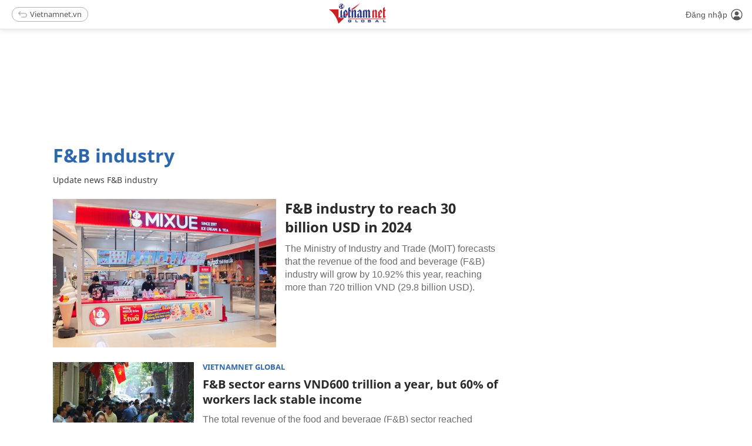

--- FILE ---
content_type: text/html; charset=UTF-8
request_url: https://vietnamnet.vn/en/fb-industry-tag4512491895958662817.html
body_size: 7920
content:
<!DOCTYPE html>
<html lang="en" translate="no">
    <head>
        <!-- BEGIN COMPONENT:: COMPONENT002593 -->
    <meta charset="UTF-8">
    <meta http-equiv="Content-Type" content="text/html; charset=utf-8" />
    <meta name="viewport" content="width=device-width, initial-scale=1, minimum-scale=1, maximum-scale=5, user-scalable=1">    
    <meta name="language" content="vietnamese" />
    <meta name="google" content="notranslate"/>
    <title>F&B industry</title>
        <meta http-equiv="Refresh" content="1800" />
        <meta name="description" content="" />
    <meta name="keywords" content="F&B industry" />
    <meta name="news_keywords" content="F&B industry" />
    <link rel="alternate" media="handheld" href="https://vietnamnet.vn/en/fb-industry-tag4512491895958662817.html" />
    <link id="canonical" rel="canonical" href="https://vietnamnet.vn/en/fb-industry-tag4512491895958662817.html" />
    <meta property="og:description" content="" itemprop="description" />
        <meta property="og:type" content="website" />
    <meta property="og:url" content="https://vietnamnet.vn/en/en/fb-industry-tag4512491895958662817.html" />    
    <meta property="og:title" content="F&B industry" itemprop="name" />
    <meta property="og:image" content="" />
    <meta property="og:site_name" content="VietNamNet News" />
    <meta property="fb:pages" content="305672093215358" />
    <meta property="fb:app_id" content="833523336774156" />
    <meta property="article:publisher" content="https://www.facebook.com/vietnamnet.vn" />
    <meta property="article:author" content="https://www.facebook.com/vietnamnet.vn" />
    <meta name="vnn_category_alias" content="home" />
    <meta name="vnn_domain" content="http://vietnamnet.vn/" />
    <meta name="REVISIT-AFTER" content="1 DAYS" />
    <meta name="RATING" content="GENERAL" />
    <meta name="DC.title" content="Báo VietnamNet" />
    <meta name="google-site-verification" content="T0fsyz7y2VTfHfmaNwV3rjMXPhLOSNXfY93pMqnD5NQ" />
    <meta name="author" content="VietNamNet News" />
    <meta name="copyright" content="Copyright (c) 2022 VietNamNet News" />
    <meta name="geo.region" content="VN-HN" />
    <meta name="geo.placename" content="Hà Nội" />
    <meta name="geo.position" content="21.013835;105.831653" />
    <meta name="ICBM" content="21.013835, 105.831653" />
    <link href="https://plus.google.com/101087442200438387860" rel="publisher" />
    <meta name="apple-mobile-web-app-capable" content="yes" />
            <meta name="robots" content="noarchive, max-snippet:-1, max-image-preview:large, max-video-preview:-1" />
    <link type="image/x-icon" href="https://static.vnncdn.net/ico/favicon.ico" rel="shortcut icon">    
    <link rel="apple-touch-icon-precomposed" href="https://res-files.vnncdn.net/files/72x72.png" sizes="72x72">
    <link rel="apple-touch-icon-precomposed" href="https://res-files.vnncdn.net/files/114x114.png" sizes="144x144">
    <link rel="apple-touch-icon-precomposed" href="https://res-files.vnncdn.net/files/57x57.png" sizes="57x57">
    <link rel="apple-touch-icon-precomposed" href="https://res-files.vnncdn.net/files/114x114.png" sizes="114x114">
    <link rel="nokia-touch-icon" href="https://res-files.vnncdn.net/files/57x57.png">
    <link rel="apple-touch-icon-precomposed" href="https://res-files.vnncdn.net/files/114x114.png" sizes="1x1">
<!-- END COMPONENT:: COMPONENT002593 -->

        
        <link vnn="vnncss" rel="stylesheet" href="https://res-files.vnncdn.net/vps_jscss/000001/00000Q/2024/10/22/css-77f834b5d71244119cde4ed567ae0eee-desktop-12-7345.css?s=JVZEXVncUJl9JOSWux23yA" />

        <!-- BEGIN COMPONENT:: COMPONENT002594 -->
<script src="https://res-files.vnncdn.net/files/vnnrootconfig-2.js"></script>
<!-- END COMPONENT:: COMPONENT002594 -->


        <!-- BEGIN COMPONENT:: COMPONENT002595 -->
<style>
  .ad-container {
    text-align: center;
  }

  .ad-desktop {
    display: inline-block;
  }

  .ad-mobile {
    display: none;
  }

  @media screen and (max-width: 768px) {
    .ad-desktop {
      display: none;
    }

    .ad-mobile {
      display: block;
    }
  }
</style>
<meta name="facebook-domain-verification" content="hglxi8yxtryo7hdqfofu5r1ax3hauq" />
<link rel="dns-prefetch" href="https://www.google-analytics.com">
<link rel="dns-prefetch" href="https://adservice.google.com">
<link rel="dns-prefetch" href="https://adservice.google.com.vn">
<link rel="dns-prefetch" href="https://fonts.googleapis.com">
<link rel="dns-prefetch" href="https://fonts.gstatic.com">
<link rel="dns-prefetch" href="https://www.googletagmanager.com">
<link rel="dns-prefetch" href="https://www.google-analytics.com">
<link rel="dns-prefetch" href="https://pagead2.googlesyndication.com">
<link rel="dns-prefetch" href="https://tracking.vnncdn.net">
<link rel="dns-prefetch" href="https://track-srv.vietnamnet.vn">
<script async="" src="https://www.googletagmanager.com/gtag/js?id=G-3ESSCD5TRX"></script>
        <!-- Global site tag (gtag.js) - Google Analytics -->
        <!-- trang muc v2-->
        <script>
            window.dataLayer = window.dataLayer || [];
            function gtag(){dataLayer.push(arguments);}
            gtag('js', new Date());
            gtag('config', 'G-3ESSCD5TRX', {
                'page_path': '/en/fb-industry-tag4512491895958662817.html/' + window.location.search
            });
        </script>
        <script type="text/javascript">
            var _gaq = _gaq || [];
            _gaq.push(['_setAccount', 'UA-100237675-1']);
            _gaq.push(['_trackPageview', '/en/fb-industry-tag4512491895958662817.html/' + window.location.search], ['_trackPageLoadTime']);
            (function () {
                var ga = document.createElement('script'); ga.type = 'text/javascript'; ga.async = true;
                ga.src = ('https:' == document.location.protocol ? 'https://ssl' : 'http://www') + '.google-analytics.com/ga.js';
                var s = document.getElementsByTagName('script')[0]; s.parentNode.insertBefore(ga, s);
            })();
        </script>
        <script type="application/ld+json">
        {
            "@context" : "http://schema.org",
            "@type" : "WebSite",
            "name" : "F&B industry",
            "alternateName" : "",
            "url" : "https://vietnamnet.vn/en/fb-industry-tag4512491895958662817.html/",
            "logo": "https://static.vnncdn.net/images/vnn-viet-nam-hung-cuong.svg"
        }
        </script>
        <script type="application/ld+json">
        {
            "@context": "http://schema.org",
            "@type": "BreadcrumbList",
            "itemListElement": [{
            "@type": "ListItem",
            "position": 1,
            "item": "https://vietnamnet.vn",
            "name": "Trang chủ"}
            ]
        }
        </script>
<!-- Google Tag Manager --> <script>(function(w,d,s,l,i){w[l]=w[l]||[];w[l].push({'gtm.start': new Date().getTime(),event:'gtm.js'});var f=d.getElementsByTagName(s)[0], j=d.createElement(s),dl=l!='dataLayer'?'&l='+l:'';j.async=true;j.src= 'https://www.googletagmanager.com/gtm.js?id='+i+dl;f.parentNode.insertBefore(j,f); })(window,document,'script','dataLayer','GTM-KMGZZZ');</script> <!-- End Google Tag Manager -->
<!-- END COMPONENT:: COMPONENT002595 -->

        
        

        <!-- BEGIN COMPONENT:: COMPONENT002596 -->

<!-- END COMPONENT:: COMPONENT002596 -->

    </head>
    <body>
        <!-- <style>
            .header-en{
                filter: grayscale(1);
            }
            .footer-en{
                filter: grayscale(1);
            }
        </style> -->
        <!-- tracking elements -->
        <!-- BEGIN COMPONENT:: COMPONENT002827 -->
<input class="tracking-info" 
    data-pageid="77f834b5d71244119cde4ed567ae0eee" 
    data-pagetype='' 
    data-pageTitle='F&B industry'
    data-pageAvatar=''
    data-detailpage='' 
    data-async-zone=""
    data-pageTitleTracking='F&B industry'
    data-response-status="200"
    type="hidden" 
/>

<!-- END COMPONENT:: COMPONENT002827 -->

        <div class="wrapper">
            <!-- Google Tag Manager -->
            <!-- BEGIN COMPONENT:: COMPONENT002597 -->
<!-- Google Tag Manager (noscript) -->
<noscript><iframe src="https://www.googletagmanager.com/ns.html?id=GTM-KMGZZZ" height="0" width="0" style="display:none;visibility:hidden"></iframe></noscript>
<!-- End Google Tag Manager (noscript) -->

<!-- END COMPONENT:: COMPONENT002597 -->


            <!-- ads mobile -->
            <!-- BEGIN COMPONENT:: COMPONENT001195 -->
<div id="adzone39" class="vmcadszone banner-top-mashead ads-mobile mobile" data="https://vads.net.vn/Ad?z=39&w=1&domain={p}&isvast=0" style="width: 100vw;min-height: calc(100vw/2);"></div>

<!-- END COMPONENT:: COMPONENT001195 -->

            
            <!-- header -->
            <!-- BEGIN COMPONENT:: COMPONENT002598 -->
<div class="header-en">
    <div class="header-en__left">
        <a class="goback" href="/">
            <img src="https://static.vnncdn.net/v1/icon/return.png" alt="return icon">
            Vietnamnet.vn
        </a>
        <button class="btn-hamburger">
            <img class="icon-bar" src="https://static.vnncdn.net/v1/icon//menu.svg" alt="menu icon">
            <img class="icon-close" src="https://static.vnncdn.net/v1/icon/cancel-mobile.svg" alt="menu icon">
        </button>
        <div class="mainHamburger">
            <div class="mainHamburger__head">
                <div class="vnn-logo">
                    <button type="button" class="btn-hamburger">
                        <span class="icon-hamburger"></span>
                    </button>
                    <a href="/en" title="Vietnamnet global">
                        <img src="https://static.vnncdn.net/v1/icon/VietnamNet_bridge.svg" alt="VietNamNet Global">
                    </a>
                </div>
            </div>
            <div class="main-search">
                <form action="/tim-kiem" method="get">
                    <input name="q" type="text" placeholder="Type keywords....">
                    <button class="btn-search" type="submit">
                        <img src="https://static.vnncdn.net/v1/icon/search.png" alt="search icon">
                    </button>
                </form>
            </div>
            <div class="main-menu">
                <div class="hamburger__left">
                    <div class="header_submenu-main">
                        <div class="header_submenu-search">
                            <form target="_top" action="/tim-kiem">
                                <input type="text" name="q" placeholder="Tìm kiếm...">
                                <button type="submit"><img src="https://static.vnncdn.net/v1/icon/search.png"
                                        alt="search.png"></button>
                            </form>
                        </div>
                        <div style="margin-top: 0px;" class="header_submenu-button">
                            <ul>
                                <li>© Copyright of Vietnamnet Global.</li>
                                <li>Tel: 024 3772 7988 Fax: (024) 37722734</li>
                                <li>Email: evnn@vietnamnet.vn</li>
                            </ul>
                            <div class="header_submenu-download">
                                <a href="/download-app">Download app</a>
                                <a href="/doc-gia-gui-bai">Send to editor</a>
                            </div>
                        </div>
                    </div>
                </div>
                <div class="hamburger__right">
                    <ul class="hamburger__list-right notosans-bold">
                        <li><a href="/talkshow ">Talkshow</a></li>
                        <li><a href="/ho-so">Hồ sơ</a></li>
                        <!-- <li><a href="/en">Vietnamnet Global</a></li> -->
                        <li><a href="/anh">Ảnh</a></li>
                        <li><a href="/video">Video</a></li>
                        <li><a href="/multimedia">Multimedia</a></li>
                        <li class="item-podcast">
                            <a href="/podcast" title="podcast">
                                <img src="https://static.vnncdn.net/v1/icon/podcast-icon.svg" alt="podcast icon">
                                Podcast
                            </a>
                        </li>
                    </ul>
                    <ul class="hamburger__list-right notosans-bold">
                        <li><a href="/tuyen-bai">Tuyến bài</a></li>
                        <li><a href="/su-kien">Sự kiện nóng</a></li>
                    </ul>
                    <ul class="hamburger__list-right">
                        <li>
                            <a title="Tuyển dụng" href="/tuyen-dung"
                                data-utm-source="#vnn_source=trangchu&amp;vnn_medium=menu-bottom">Tuyển dụng</a>
                        </li>
                        <li>
                            <a title="Liên hệ tòa soạn" href="/thong-tin-toa-soan"
                                data-utm-source="#vnn_source=trangchu&amp;vnn_medium=menu-bottom">Liên hệ tòa soạn</a>
                        </li>
                        <li>
                            <a title="Liên hệ quảng cáo" target="_blank" href="https://vads.vn/"
                                data-utm-source="#vnn_source=trangchu&amp;vnn_medium=menu-bottom">Liên hệ quảng cáo</a>
                        </li>
                    </ul>
                    <a class="download-app" href="/download-app">
                        <img src="https://static.vnncdn.net/v1/icon/tai-app.svg" alt="download app">
                    </a>
                </div>
            </div>
        </div>
    </div>
    <div class="header-en__logo">
        <h1>
            <a href="/en" title="Vietnamnet Global">
                <img src="https://static.vnncdn.net/v1/icon/VietnamNet_bridge.svg" alt="logo-en" />
            </a>
        </h1>
    </div>
    <div class="header-en__right">
        <ul>
            <li class="login">
                <div id="vnnid-topbar" class="header__top-user"></div>
            </li>
        </ul>
    </div>
</div>
<!-- END COMPONENT:: COMPONENT002598 -->


            <!-- ads top -->
            
            <!-- BEGIN COMPONENT:: COMPONENT001174 -->
<script src="https://img.vietnamnetad.vn/vadsv2/vadscore.v5.js"></script>
<div style="display:flex;justify-content: center; min-height: 170px;" id="adzone1" class="vmcadszone mt-10 ads-desktop desktop " data="https://vads.net.vn/Ad?z=1&w=1&domain={p}&isvast=0"></div>
<!-- END COMPONENT:: COMPONENT001174 -->


            <!-- Css - js -->
<!-- BEGIN COMPONENT:: COMPONENT002658 -->

<!-- END COMPONENT:: COMPONENT002658 -->


<!-- content -->
<!-- BEGIN COMPONENT:: COMPONENT002659 -->


<script> 
    window.vnnads = {
        url:'http://vietnamnet.vn'+'/en/fb-industry-tag4512491895958662817.html'
    };
</script>
<input type="hidden" id="infoConfigGlobalId" data-websiteid="00000Q">
<input type="hidden" id="queryCatUrl" data-query-caturl="caturl" value="tags">

<div class="main">
    <div class="container">
        <div class="container__left">
                <script type="text/javascript">
                    window.PageType = 5;
                    window.PageId = "4512491895958662817";
                </script>
                <div class="formTitle">
                    <div class="formTitle__head">
                            <h1 class="formTitle__head-title" title="F&B industry">
                                F&B industry
                            </h1>
                        <div class="formTitle__head-desc">
                                <p>Update news <span>F&B industry</span></p>
                        </div>
                    </div>
                </div>


<!-- BEGIN COMPONENT:: COMPONENT002605 -->



    <div class="horizontalPost topStory sm:lineSeparates mb-20 version-news">
        <div class="horizontalPost__avt ">
            <a href="https://vietnamnet.vn/en/f-b-industry-to-reach-30-billion-usd-in-2024-2330369.html" title="F&B industry to reach 30 billion USD in 2024" data-utm-source="#vnn_source=tag&amp;vnn_medium=dongtin1">
               
                    <picture>
                            <source srcset="https://static-images.vnncdn.net/vps_images_publish/000001/00000Q/2024/10/9/fb-industry-to-reach-30-billion-usd-in-2024-c932f41fb35f4222a09f02ca5c1f3579-19305.webp?width=768&amp;s=xO-qv2r1xXFwDNbN9IMC8g" media="(max-width: 767px)" /><source>
                            <source srcset="https://static-images.vnncdn.net/vps_images_publish/000001/00000Q/2024/10/9/fb-industry-to-reach-30-billion-usd-in-2024-c932f41fb35f4222a09f02ca5c1f3579-19305.webp?width=600&amp;s=laY5r-AoRH4NSd2x7Tfb-w" media="(max-width: 1023px)" /><source>
                        <img src="https://static-images.vnncdn.net/vps_images_publish/000001/00000Q/2024/10/9/fb-industry-to-reach-30-billion-usd-in-2024-c932f41fb35f4222a09f02ca5c1f3579-19305.webp?width=500&amp;s=TzCSVExPdFPQ_GPS-ioFsA"  alt="F&B industry to reach 30 billion USD in 2024" />
                    </picture>

            </a>
        </div>
        <div class="horizontalPost__main">
                <div class="horizontalPost__main-cate ">
                    <a href="/en" title="Vietnamnet global">Vietnamnet global</a>
                </div>
            <h2 data-id="2330369" class="horizontalPost__main-title  vnn-title title-bold" isPr="False">
                <a href="https://vietnamnet.vn/en/f-b-industry-to-reach-30-billion-usd-in-2024-2330369.html" title="F&B industry to reach 30 billion USD in 2024" data-utm-source="#vnn_source=tag&amp;vnn_medium=dongtin1" data-limit="">
                    
                    F&B industry to reach 30 billion USD in 2024

                </a>
            </h2>
                <div class="horizontalPost__main-desc" data-limit="">
                    <p>The Ministry of Industry and Trade (MoIT) forecasts that the revenue of the food and beverage (F&B) industry will grow by 10.92% this year, reaching more than 720 trillion VND (29.8 billion USD).</p>
                </div>
        </div>
    </div>
<!-- END COMPONENT:: COMPONENT002605 -->

<!-- BEGIN COMPONENT:: COMPONENT002605 -->



    <div class="horizontalPost sm:lineSeparates mb-20 version-news">
        <div class="horizontalPost__avt avt-240">
            <a href="https://vietnamnet.vn/en/f-b-sector-earns-vnd600-trillion-a-year-but-60-of-workers-lack-stable-income-2121882.html" title="F&B sector earns VND600 trillion a year, but 60% of workers lack stable income" data-utm-source="#vnn_source=tag&amp;vnn_medium=dongtin2">
               
                    <picture>
                            <source srcset="https://static-images.vnncdn.net/files/publish/2023/3/19/jobss-1002.jpg?width=260&amp;s=HD7ijplB1e2FHmmTGcR8rQ" media="(max-width: 767px)" /><source>
                        <img src="https://static-images.vnncdn.net/files/publish/2023/3/19/jobss-1002.jpg?width=360&amp;s=EpVZVTkxT3cr1Iqe3rv4og"  alt="F&B sector earns VND600 trillion a year, but 60% of workers lack stable income" />
                    </picture>

            </a>
        </div>
        <div class="horizontalPost__main">
                <div class="horizontalPost__main-cate show">
                    <a href="/en" title="Vietnamnet global">Vietnamnet global</a>
                </div>
            <h3 data-id="2121882" class="horizontalPost__main-title  vnn-title title-bold" isPr="False">
                <a href="https://vietnamnet.vn/en/f-b-sector-earns-vnd600-trillion-a-year-but-60-of-workers-lack-stable-income-2121882.html" title="F&B sector earns VND600 trillion a year, but 60% of workers lack stable income" data-utm-source="#vnn_source=tag&amp;vnn_medium=dongtin2" data-limit="">
                    
                    F&B sector earns VND600 trillion a year, but 60% of workers lack stable income

                </a>
            </h3>
                <div class="horizontalPost__main-desc" data-limit="">
                    <p>The total revenue of the food and beverage (F&B) sector reached VND610 trillion in 2022, but laborers in the industry are mostly unskilled and untrained and cannot satisfy employers’ requirements.</p>
                </div>
        </div>
    </div>
<!-- END COMPONENT:: COMPONENT002605 -->
<!-- BEGIN COMPONENT:: COMPONENT002605 -->



    <div class="horizontalPost sm:lineSeparates mb-20 version-news">
        <div class="horizontalPost__avt avt-240">
            <a href="https://vietnamnet.vn/en/vietnam-f-b-an-appealing-industry-for-uk-companies-2062697.html" title="Vietnam F&B: An appealing industry for UK companies" data-utm-source="#vnn_source=tag&amp;vnn_medium=dongtin3">
               
                    <picture>
                            <source srcset="https://static-images.vnncdn.net/files/publish/2022/9/22/rau-qua-nhapkhau-820.jpg?width=260&amp;s=V_jiHs48wAR02QoDqhrDPw" media="(max-width: 767px)" /><source>
                        <img src="https://static-images.vnncdn.net/files/publish/2022/9/22/rau-qua-nhapkhau-820.jpg?width=360&amp;s=q5kgrf50fIONnzCDcG3Veg"  alt="Vietnam F&B: An appealing industry for UK companies" />
                    </picture>

            </a>
        </div>
        <div class="horizontalPost__main">
                <div class="horizontalPost__main-cate show">
                    <a href="/en" title="Vietnamnet global">Vietnamnet global</a>
                </div>
            <h3 data-id="2062697" class="horizontalPost__main-title  vnn-title title-bold" isPr="False">
                <a href="https://vietnamnet.vn/en/vietnam-f-b-an-appealing-industry-for-uk-companies-2062697.html" title="Vietnam F&B: An appealing industry for UK companies" data-utm-source="#vnn_source=tag&amp;vnn_medium=dongtin3" data-limit="">
                    
                    Vietnam F&B: An appealing industry for UK companies

                </a>
            </h3>
                <div class="horizontalPost__main-desc" data-limit="">
                    <p>The recovery and development of the food and beverage (F&B) market post-COVID-19 is providing opportunities not only for domestic companies but also for United Kingdom enterprises, especially after the success of the UKVFTA.</p>
                </div>
        </div>
    </div>
<!-- END COMPONENT:: COMPONENT002605 -->
<!-- BEGIN COMPONENT:: COMPONENT002605 -->



    <div class="horizontalPost sm:lineSeparates mb-20 version-news">
        <div class="horizontalPost__avt avt-240">
            <a href="https://vietnamnet.vn/en/bright-prospects-for-f-b-industry-2015731.html" title="Bright prospects for F&B industry" data-utm-source="#vnn_source=tag&amp;vnn_medium=dongtin4">
               
                    <picture>
                            <source srcset="https://static-images.vnncdn.net/files/publish/bright-prospects-for-fb-industry-60fa95eec09d4336883b455144689a14.jpg?width=260&amp;s=ftrZP-JHCBs3eX6IttOqsg" media="(max-width: 767px)" /><source>
                        <img src="https://static-images.vnncdn.net/files/publish/bright-prospects-for-fb-industry-60fa95eec09d4336883b455144689a14.jpg?width=360&amp;s=Y_e17sNfFd1RFWYa3PBbog"  alt="Bright prospects for F&B industry" />
                    </picture>

            </a>
        </div>
        <div class="horizontalPost__main">
                <div class="horizontalPost__main-cate show">
                    <a href="/en" title="Vietnamnet global">Vietnamnet global</a>
                </div>
            <h3 data-id="2015731" class="horizontalPost__main-title  vnn-title title-bold" isPr="False">
                <a href="https://vietnamnet.vn/en/bright-prospects-for-f-b-industry-2015731.html" title="Bright prospects for F&B industry" data-utm-source="#vnn_source=tag&amp;vnn_medium=dongtin4" data-limit="">
                    
                    Bright prospects for F&B industry

                </a>
            </h3>
                <div class="horizontalPost__main-desc" data-limit="">
                    <p>The COVID-19 pandemic changed the landscape of the food and beverage (F&B) towards digital transformation, which provided bright prospects for the industry when economic activities returned to normal.</p>
                </div>
        </div>
    </div>
<!-- END COMPONENT:: COMPONENT002605 -->

            <div class="seeMoreArticle" websiteid="00000Q" pageid="77f834b5d71244119cde4ed567ae0eee" componentid="COMPONENT002659" tagid="4512491895958662817" pagesize="5" pageindex="4"></div>

            <!-- BEGIN COMPONENT:: COMPONENT002606 -->


<!-- END COMPONENT:: COMPONENT002606 -->


            <!-- begin:: ads adzone -->
            <div class="banner-advertisement vmcadszone mobile ads-mobile my-15" id="adzone41" data="https://vads.net.vn/Ad?z=41&w=1&domain={p}&isvast=0"></div>
            <!-- end:: ads adzone -->
        </div>
        <div class="container__right">
            <!-- begin:: ads adzone11 -->
            <div class="vmcadszone desktop ads-desktop " id="adzone11" data="https://vads.net.vn/Ad?z=11&w=1&domain={p}&isvast=0" style="min-height: 250px;"></div>
            <!-- end:: ads adzone11 -->

            <!-- begin:: ads adzone12 -->
            <div class="vmcadszone desktop ads-desktop" id="adzone12" data="https://vads.net.vn/Ad?z=12&w=1&domain={p}&isvast=0" style="min-height: 250px;"> </div>
            <!-- end:: ads adzone12 -->

            <!-- begin:: ads adzone17 -->
            <div class="vmcadszone desktop ads-desktop" id="adzone17" data="https://vads.net.vn/Ad?z=17&w=1&domain={p}&isvast=0"></div>
            <!-- end:: ads adzone17 -->

            <!-- begin:: ads adzone105 -->
            <div class="vmcadszone ads-desktop desktop sticky top-65" id="adzone105" data="https://vads.net.vn/Ad?z=105&w=1&domain={p}&isvast=0"></div>
            <!-- end:: ads adzone105 -->
        </div>
    </div>
</div>

<div class="vmcadszone mobile ads-mobile" id="adzone33" data="https://vads.net.vn/Ad?z=33&w=1&domain={p}&isvast=0"> </div>
<!-- END COMPONENT:: COMPONENT002659 -->



<!-- Init js -->


             <!-- ads bottom desktop -->
            <!-- BEGIN COMPONENT:: COMPONENT002620 -->

<div class="flex justify-center vmcadszone ads-desktop desktop mt-30" id="adzone109" data="https://vads.net.vn/Ad?z=109&w=1&domain={p}&isvast=0"></div>

<!-- END COMPONENT:: COMPONENT002620 -->


            <!-- footer -->
            <!-- BEGIN COMPONENT:: COMPONENT002599 -->
<footer class="footer-en">
    <div class="footer-en__bottom">
        <div class="footer-en__bottom-left">
            <a class="footer-en__bottom-logo" href="/en">
                <img src="https://static.vnncdn.net/v1/icon/VietnamNet-bridge-vien-trang.svg">
            </a>
            <ul class="footer-en__bottom-list">
                <li class="footer-en__bottom-item">© Copyright of VietNamNet Global</li>
                <li class="footer-en__bottom-item">
                    <span>Tel: 024 3772 7988 Fax: (024) 37722734</span>
                    <span>,</span>
                    <span>Email: evnn@vietnamnet.vn</span>
                </li>
            </ul>
        </div>
        <div class="footer-en__bottom-follow">
            <span>Follow us on</span>
            <div class="footer-en__bottom-social">
                <a title="facebook vietnamnet" target="_blank" href="https://www.facebook.com/vietnamnet.vn"><img
                        src="https://static.vnncdn.net/v1/icon/facebook-black.svg"></a>
                <a title="youtube vietnamnet" target="_blank" href="https://www.youtube.com/c/B%C3%A1oVietNamNetTV"><img
                        src="https://static.vnncdn.net/v1/icon/youtube-black.svg"></a>
                <a title="tiktok vietnamnet" target="_blank" href="https://www.tiktok.com/@vietnamnet.vn"><img
                        src="https://static.vnncdn.net/v1/icon/tiktok-black.svg"></a>
                <a title="tiktok twiter" target="_blank" href="https://twitter.com/vietnamnetvn"><img
                        src="https://static.vnncdn.net/v1/icon/twitter-black.svg"></a>
                <a title="zalo vietnamenet" target="_blank" href="http://zalo.me/660139855964186242?src=qr"><img
                        src="https://static.vnncdn.net/v1/icon/zalo-black.svg"></a>
            </div>
            <a class="footer-en__bottom-send" href="/">Send to editor</a>
        </div>
    </div>
    <div class="footer-en__bottom-mb">
        <ul>
            <li><a href="/download-app">Download app</a></li>
            <li><a href="/doc-gia-gui-bai">Send to editor</a></li>
        </ul>
    </div>
</footer>
<!-- END COMPONENT:: COMPONENT002599 -->


            <!-- back to top -->
            <!-- BEGIN COMPONENT:: COMPONENT002600 -->
<div class="back-to-top hidden  ">
    <a id="backToTopId" href="javascript:void(0)" title="Back to top">
         <img src="https://static.vnncdn.net/v1/icon/arrow-01.svg" alt="back_to_top">
    </a>
</div>
<!-- END COMPONENT:: COMPONENT002600 -->

        </div>

        <script vnn="vnnjs" type="text/javascript" src="https://res-files.vnncdn.net/vps_jscss/000001/00000Q/2024/10/22/js-77f834b5d71244119cde4ed567ae0eee-desktop-12-7349.js?s=XVWjJr7RLojwppPIljeqqw"></script>
        
    <script defer>
        document.addEventListener("DOMContentLoaded", function () {
            VnnModules.onInit({},vnnConfigen);

            window.vnnads = {
                url:'http://vietnamnet.vn/tag'
            };

            layout.initAd();
        })
    </script>


        <!-- BEGIN COMPONENT:: COMPONENT002601 -->
<script type="text/javascript" src="https://comment.vietnamnet.vn/js/vnnidmodule.js?v=20250227"></script>
<!-- script tracking -->
<script>
    if ((window.location.hash !== '' && /#vnn_source=/.test(window.location.hash)) || (window.location.search !== '' && /#vnn_source=/.test(window.location.search))) {
        var _utmSource = ((window.location.hash !== '') ? window.location.hash : window.location.search).replace(/^[#,?]+/g, '').split('&');
        if (_utmSource) {
            window.utmSource = {};
            for (var i = 0; i < _utmSource.length; i++) {
                var o = _utmSource[i].split('=');
                if (o.length == 2) window.utmSource[o[0]] = o[1];
            }
            window.dataLayer = window.dataLayer || [];
            dataLayer.push({
                'source': window.utmSource.vnn_source ? window.utmSource.vnn_source : null
            });
            dataLayer.push({
                'medium': window.utmSource.vnn_medium ? window.utmSource.vnn_medium : null
            });
            dataLayer.push({
                'campaign': window.utmSource.vnn_campaign ? window.utmSource.vnn_campaign : null
            });
            dataLayer.push({
                'term': window.utmSource.vnn_term ? window.utmSource.vnn_term : null
            });
            dataLayer.push({
                'thumb': window.utmSource.vnn_thumb ? window.utmSource.vnn_thumb : null
            });
        }
        window.history.replaceState(false, false, window.location.protocol + '//' + window.location.hostname + window.location.pathname + (window.location.search != '' ? '' : window.location.search));
        }
        document.addEventListener('click', function (event) {
        var el;
        if (event.target.nodeName === 'A') {
            el = event.target;
        } else {
            el = event.target.closest('a');
        }
        if (el && el.hasAttribute('data-utm-source')) {
            if (el.href && el.href !== window.location.href && el.href !== window.location.href + '#') {
                event.preventDefault();
                var data_utm_source = el.getAttribute('data-utm-source');
                if(event.ctrlKey) {
                    window.open(el.href + (/^#/.test(data_utm_source) ? data_utm_source : '#' + data_utm_source),'_blank');
                } else {
                    window.location = el.href + (/^#/.test(data_utm_source) ? data_utm_source : '#' + data_utm_source);
                }   
            }
        }
    });
    $('img').on("error", function () {
        var img = $(this);
        try {
            var src = img.attr('src');
            if (src.indexOf('&d=') > -1 || src.indexOf('?d=') > -1) return;
            if(src.indexOf('images.vnncdn.net') > -1){
                if(src.indexOf('?') > -1) {
                    img.attr('src', src+'&d='+new Date().getTime());
                }else{
                    img.attr('src', src+'?d='+new Date().getTime());
                }
                console.log('reload-img-' + img.attr('src'));
            }            
        } catch (ex) { }
    });

</script>
<script>
    vnnidmodule.onInit({
        commentUrl: 'https://comment.vietnamnet.vn/comments',
        accountUrl: 'https://account.vietnamnet.vn',
        // trackingUrl: 'https://tracking3.vnncdn.net',
        locale: 'en'
    });
    $(document).ready(function () {
        var iframes=document.querySelectorAll('iframe');
        if(iframes&&iframes.length>0){
            iframes.forEach(function(iframe){
                var iframeSrc=iframe.src;
                if(iframeSrc.indexOf('embed.vietnamnet.vn/chart/')>-1||iframeSrc.indexOf('embed.vnncdn.net/chart/')>-1){
                    iframe.style.height = iframe.contentWindow.document.body.scrollHeight + 'px !important';
                }else if(iframeSrc.indexOf('embed.vietnamnettv.vn')>-1||iframeSrc.indexOf('embed.vietnamnet.vn')>-1||iframeSrc.indexOf('embed.vnncdn.net')>-1){
                    iframe.src=iframeSrc+'?domain='+window.vnnads.url
                }
            })
        }
        
        var s = document.createElement("script");
        s.type = "text/javascript";
        s.src = "https://vnn-res.vgcloud.vn/VietNamNet/Standard/js/vnntrackerv3-0-3.js";
        $('body').append(s);

        let tvcategoryalias = 'trangchu';
        if ($("#infoConfigGlobalId").length > 0) {
            const utmcatname = $("#infoConfigGlobalId").attr('data-utm-catname');
            if(utmcatname !== undefined)
            {
                tvcategoryalias = utmcatname;
                if(utmcatname.charAt(0) === '/')
                {
                    tvcategoryalias = utmcatname.substring(1);
                }

                // tvcategoryalias = tvcategoryalias.replaceAll('-','');
            }
        }
        
        //logo header
        if($(".header__logo") !== undefined)
        {
            var urllogoutm = "#vnn_source="+ tvcategoryalias +"&vnn_medium=logo-top";
            $(".header__logo a").attr("data-utm-source", urllogoutm);
        }

        //menu header
        if($(".mainNav__list") !== undefined && $(".mainNav__list li").length > 0)
        {
            $(".mainNav__list li").find("a").each(function() {            
                var urlcatenameutm = "#vnn_source="+ tvcategoryalias +"&vnn_medium=menu-top";	
                $(this).attr("data-utm-source", urlcatenameutm);
            });
        }

        //logo footer
        if($(".footer__top .footer__top-items") !== undefined && $(".footer__top .footer__top-items").length > 0)
        {
            $(".footer__top .footer__top-items").find("a").each(function() {            
                var urlcatenameutm = "#vnn_source="+ tvcategoryalias +"&vnn_medium=menu-bottom";	
                $(this).attr("data-utm-source", urlcatenameutm);
            });
        }
        //logo footer
        if($(".footer__bottom-logo") !== undefined)
        {
            var urllogoutm = "#vnn_source="+ tvcategoryalias +"&vnn_medium=logo_bottom";
            $(".footer__bottom-logo a").attr("data-utm-source", urllogoutm);
        }

        // if($(".breadcrumb-box .breadcrumb-box__content") !== undefined && $(".breadcrumb-box .breadcrumb-box__content li").length > 0)
        // {
        //     $(".breadcrumb-box .breadcrumb-box__content li").find("a").each(function() {            
        //         var urlcatenameutm = "#vnn_source="+ tvcategoryalias +"&vnn_medium=menu-top";	
        //         $(this).attr("data-utm-source", urlcatenameutm);
        //     });
        // }

        // set bài chi tiết của Sự kiện đặc biệt
        var idinfoConfigEvent = document.getElementById("infoConfigEvent");
        if( typeof idinfoConfigEvent !== 'undefined' && idinfoConfigEvent !== null )
        {
            tvcategoryalias = idinfoConfigEvent.value + "_chitiet";
        }

        if($(".hotNews_content_bycat")!== undefined && $(".hotNews_content_bycat li").length > 0)
        {
            $(".hotNews_content_bycat li").find("a").each(function(index) {
                var i = index + 1;   
                var urlcatenameutm = "#vnn_source="+ tvcategoryalias +"&vnn_medium=box_tinnoibat" + i;
                $(this).attr("data-utm-source", urlcatenameutm);
            });
        }

        if($(".eventzonecat")!== undefined && $(".eventzonecat .owned__list .vnn-title").length > 0)
        {
            $(".eventzonecat .owned__list .vnn-title").find("a").each(function(index) {
                var i = index + 1;   
                var urlcatenameutm = "#vnn_source="+ tvcategoryalias +"&vnn_medium=box_sukien" + i;
                $(this).attr("data-utm-source", urlcatenameutm);
            });
        }

        if($(".eventzonecat2")!== undefined && $(".eventzonecat2 .subcateBoxHorizontal .vnn-title").length > 0)
        {
            $(".eventzonecat2 .subcateBoxHorizontal .vnn-title").find("a").each(function(index) {
            var i = index + 1;   
            var urlcatenameutm = "#vnn_source="+ tvcategoryalias +"&vnn_medium=box_sukien" + i;
                $(this).attr("data-utm-source", urlcatenameutm);
            });
        }

        if($(".videoComponent")!== undefined && $(".videoComponent .vnn-title").length > 0)
        {
            $(".videoComponent .vnn-title").find("a").each(function(index) {
            var i = index + 1;   
            var urlcatenameutm = "#vnn_source="+ tvcategoryalias +"&vnn_medium=box_video" + i;
                $(this).attr("data-utm-source", urlcatenameutm);
            });
        }

        // World Cup
        if($(".breadcrumbIsPin .breadcrumb__main") !== undefined && $(".breadcrumbIsPin .breadcrumb__main li").length > 0)
        {
            $(".breadcrumbIsPin .breadcrumb__main li").find("a").each(function() {            
                var urlcatenameutm = "#vnn_source="+ tvcategoryalias +"&vnn_medium=menu-top";	
                $(this).attr("data-utm-source", urlcatenameutm);
            });
        }

    });
</script>
<!-- <iframe width="0" height="0" src="https://mic.gov.vn/Pages/PageEmbed/Vietnamnet/Default.aspx" marginwidth="0" allowtransparency="true" marginheight="0" hspace="0" vspace="0" frameborder="0" scrolling="no"></iframe> -->
<!-- END COMPONENT:: COMPONENT002601 -->

        <!-- BEGIN COMPONENT:: COMPONENT002833 -->
<script type="text/javascript" src="https://tracking.vnncdn.net/js/vnntrackingmodule.js?v=27022025"></script>
<script type="text/javascript">
    vnnTrackingModules.onInit({
        trackingUrl: "https://tracking.vnncdn.net",
        appId: 'APP000004'
    })
</script>
<!-- END COMPONENT:: COMPONENT002833 -->

    </body>
</html>


--- FILE ---
content_type: image/svg+xml
request_url: https://static.vnncdn.net/v1/icon/youtube-black.svg
body_size: 1000
content:
<?xml version="1.0" encoding="utf-8"?>
<!-- Generator: Adobe Illustrator 19.2.1, SVG Export Plug-In . SVG Version: 6.00 Build 0)  -->
<svg version="1.1" id="Layer_1" xmlns="http://www.w3.org/2000/svg" xmlns:xlink="http://www.w3.org/1999/xlink" x="0px" y="0px"
	 viewBox="0 0 512 512" style="enable-background:new 0 0 512 512;" xml:space="preserve">
<style type="text/css">
	.st0{fill:#353535;}
	.st1{clip-path:url(#SVGID_2_);fill:#353535;}
</style>
<polygon class="st0" points="224.1,304 307.4,256 224.1,208 "/>
<g>
	<defs>
		<rect id="SVGID_1_" width="512" height="512"/>
	</defs>
	<clipPath id="SVGID_2_">
		<use xlink:href="#SVGID_1_"  style="overflow:visible;"/>
	</clipPath>
	<path class="st1" d="M256,0C114.6,0,0,114.6,0,256c0,141.4,114.6,256,256,256s256-114.6,256-256C512,114.6,397.4,0,256,0
		 M416,256.3c0,0,0,51.9-6.6,77c-3.7,13.7-14.5,24.5-28.2,28.2C356.1,368,256,368,256,368s-99.9,0-125.2-6.9
		c-13.7-3.7-24.5-14.5-28.2-28.2C96,308.2,96,256,96,256s0-51.9,6.6-76.9c3.7-13.7,14.8-24.8,28.2-28.5C155.9,144,256,144,256,144
		s100.1,0,125.2,6.9c13.7,3.7,24.5,14.5,28.2,28.2C416.2,204.1,416,256.3,416,256.3"/>
</g>
</svg>


--- FILE ---
content_type: image/svg+xml
request_url: https://static.vnncdn.net/v1/icon/podcast-icon.svg
body_size: 3296
content:
<svg width="23" height="18" viewBox="0 0 23 18" fill="none" xmlns="http://www.w3.org/2000/svg">
<g clip-path="url(#clip0_1169_15225)">
<path d="M22.5108 11.2655C22.3171 10.9924 21.9997 10.8368 21.6758 10.7638C21.6695 7.90298 20.625 5.21362 18.7264 3.18469C16.8025 1.13036 14.2467 0 11.5227 0C8.79873 0 6.23982 1.13036 4.31905 3.18151C2.42368 5.21044 1.37599 7.89981 1.36964 10.7575L1.32519 10.767C1.20772 10.7987 0.96326 10.9194 0.96326 10.9194C0.728323 11.0115 0.541008 11.1988 0.407665 11.402C0.204476 11.7322 0.255274 12.1355 0.252099 12.5006C0.258449 12.7578 0.248924 13.0118 0.248924 13.2658V14.9328C0.255274 15.244 0.296546 15.5519 0.464812 15.8218C0.677526 16.1616 1.0966 16.3108 1.49028 16.3076C1.48393 16.333 1.48393 16.3807 1.48393 16.3997C1.47758 16.549 1.54743 16.6887 1.60458 16.8188C1.90618 17.4634 2.57607 17.9397 3.29676 17.9746C3.32851 17.9746 3.36025 17.9746 3.392 17.9746C3.41105 17.9746 3.43328 17.9778 3.45232 17.9778H3.66821C3.82378 17.9778 3.98252 17.9778 4.13809 17.9778C4.16349 17.9778 4.18888 17.9778 4.21428 17.9746C4.68416 17.9587 5.06196 17.5777 5.06196 17.1078V10.0113C5.06196 9.54454 4.67781 9.1667 4.20476 9.1667H3.08087C3.79203 4.84212 7.30656 1.54948 11.5227 1.54948C15.7389 1.54948 19.2503 4.84212 19.9646 9.1667H18.7867C18.3137 9.1667 17.9295 9.54454 17.9295 10.0113V17.111C17.9295 17.1776 17.9391 17.2411 17.9518 17.3046C17.9803 17.6571 18.32 17.9524 18.6661 17.9937C18.9645 18.0032 19.263 18 19.5582 18C20.463 17.9841 21.2663 17.2888 21.4536 16.4251C21.6885 16.4156 21.9298 16.3902 22.133 16.26C22.5076 16.0536 22.7553 15.6409 22.7457 15.2186C22.7457 14.1517 22.7457 13.0817 22.7457 12.0148C22.7489 11.7449 22.6664 11.4814 22.5108 11.2655Z" fill="#2D67AD"/>
<path d="M3.78903 9.19221C4.46527 5.27089 7.66232 2.29259 11.4943 2.29259C15.3264 2.29259 18.5234 5.27089 19.1996 9.19221H20.6632C20.3648 7.15694 19.4727 5.27724 18.0789 3.78809C16.3233 1.91157 13.9866 0.879639 11.4943 0.879639C9.0021 0.879639 6.66543 1.91157 4.90975 3.78809C3.51917 5.27724 2.62705 7.15694 2.32861 9.19221H3.78903Z" fill="#2D67AD"/>
<path d="M10.5895 13.2469C10.5895 11.9514 10.5864 10.6528 10.5927 9.35731C10.5959 8.7318 11.2309 8.33808 11.8468 8.57939C12.2341 8.72863 12.4024 9.00169 12.4024 9.37318C12.3992 10.802 12.4024 12.234 12.4024 13.6628C12.4024 14.8281 12.4055 15.9902 12.3992 17.1555C12.396 17.6508 12.0246 17.9969 11.5039 18.0033C10.9483 18.0096 10.5927 17.7016 10.5927 17.1904C10.5895 15.8759 10.5895 14.5614 10.5895 13.2469Z" fill="#2D67AD"/>
<path d="M6.97021 13.3009C6.97021 12.5135 6.96386 11.7229 6.97339 10.9354C6.97656 10.4814 7.32897 10.1416 7.80519 10.1099C8.38301 10.0718 8.77669 10.4052 8.77986 10.945C8.78304 12.4055 8.77986 13.8661 8.77986 15.3299C8.77986 15.4537 8.78304 15.5807 8.77669 15.7045C8.75129 16.1681 8.35444 16.5047 7.84329 16.4951C7.31944 16.4856 6.97339 16.1776 6.97021 15.695C6.96704 14.8949 6.97021 14.0979 6.97021 13.3009Z" fill="#2D67AD"/>
<path d="M16.0216 13.2977C16.0216 14.0693 16.0248 14.8409 16.0216 15.6156C16.0185 16.1268 15.647 16.4856 15.1263 16.4888C14.6406 16.492 14.2151 16.0887 14.2151 15.6124C14.212 14.0693 14.212 12.523 14.2151 10.9799C14.2151 10.5068 14.6438 10.1035 15.1295 10.1067C15.6502 10.1099 16.0216 10.4719 16.0216 10.9831C16.0216 11.7546 16.0216 12.5262 16.0216 13.2977Z" fill="#2D67AD"/>
</g>
<defs>
<clipPath id="clip0_1169_15225">
<rect width="22.5" height="18" fill="white" transform="translate(0.245972)"/>
</clipPath>
</defs>
</svg>


--- FILE ---
content_type: image/svg+xml
request_url: https://static.vnncdn.net/v1/icon/tai-app.svg
body_size: 2954
content:
<?xml version="1.0" encoding="utf-8"?>
<!-- Generator: Adobe Illustrator 19.2.1, SVG Export Plug-In . SVG Version: 6.00 Build 0)  -->
<svg version="1.1" id="Layer_1" xmlns="http://www.w3.org/2000/svg" xmlns:xlink="http://www.w3.org/1999/xlink" x="0px" y="0px"
	 viewBox="0 0 180 16" style="enable-background:new 0 0 180 16;" xml:space="preserve">
<style type="text/css">
	.st0{fill:url(#SVGID_1_);}
</style>
<g>
	<linearGradient id="SVGID_1_" gradientUnits="userSpaceOnUse" x1="0" y1="8" x2="179.8736" y2="8">
		<stop  offset="0" style="stop-color:#F6BC1A"/>
		<stop  offset="1" style="stop-color:#EA3D28"/>
	</linearGradient>
	<path class="st0" d="M3,13.1V4.6H0V2.9h8.1v1.7h-3v8.4H3z M18.5,13.1h-2.2l-0.9-2.3h-4.1l-0.8,2.3H8.4l4-10.2h2.2L18.5,13.1z
		 M14.8,9l-1.4-3.8L12,9H14.8z M13.5,1.7c0.2-0.1,0.4-0.2,0.4-0.3c0-0.1-0.1-0.2-0.2-0.3c-0.2-0.1-0.5-0.2-0.9-0.2
		c-0.1,0-0.4,0-0.7,0L12,0.3c0.2,0,0.5-0.1,1,0c0.6,0,1,0.1,1.4,0.3C14.8,0.7,15,1,15,1.3c0,0.5-0.4,0.8-1.3,0.9v0.3H13V1.8
		C13.3,1.7,13.4,1.7,13.5,1.7z M19.6,13.1V2.9h2.1v10.2H19.6z M36.1,13.1h-2.2L33,10.7H29l-0.8,2.3H26l4-10.2h2.2L36.1,13.1z
		 M32.4,9L31,5.3L29.6,9H32.4z M37.2,13.1V2.9h3.3c1.2,0,2.1,0.1,2.4,0.2c0.6,0.2,1.1,0.5,1.5,1C44.8,4.6,45,5.2,45,6
		c0,0.6-0.1,1.1-0.3,1.6c-0.2,0.4-0.5,0.8-0.9,1c-0.3,0.2-0.7,0.4-1.1,0.5c-0.5,0.1-1.2,0.1-2.1,0.1h-1.3v3.8H37.2z M39.3,4.6v2.9
		h1.1c0.8,0,1.3-0.1,1.6-0.2c0.3-0.1,0.5-0.3,0.6-0.5c0.2-0.2,0.2-0.5,0.2-0.8c0-0.4-0.1-0.7-0.3-0.9c-0.2-0.2-0.5-0.4-0.8-0.5
		c-0.2,0-0.7-0.1-1.5-0.1H39.3z M46.7,13.1V2.9H50c1.2,0,2.1,0.1,2.4,0.2c0.6,0.2,1.1,0.5,1.5,1c0.4,0.5,0.6,1.2,0.6,2
		c0,0.6-0.1,1.1-0.3,1.6c-0.2,0.4-0.5,0.8-0.9,1c-0.3,0.2-0.7,0.4-1.1,0.5c-0.5,0.1-1.2,0.1-2.1,0.1h-1.3v3.8H46.7z M48.7,4.6v2.9
		h1.1c0.8,0,1.3-0.1,1.6-0.2c0.3-0.1,0.5-0.3,0.6-0.5c0.2-0.2,0.2-0.5,0.2-0.8c0-0.4-0.1-0.7-0.3-0.9c-0.2-0.2-0.5-0.4-0.8-0.5
		c-0.2,0-0.7-0.1-1.5-0.1H48.7z M62.4,13.1L58.8,2.9H61l2.6,7.5l2.5-7.5h2.2l-3.6,10.2H62.4z M69.2,13.1V2.9h2.1v10.2H69.2z
		 M73.2,13.1V2.9h7.5v1.7h-5.5v2.3h5.1v1.7h-5.1v2.8h5.7v1.7H73.2z M85,13.1V4.6h-3V2.9H90v1.7h-3v8.4H85z M91.4,13.1V2.9h2l4.2,6.8
		V2.9h1.9v10.2h-2.1l-4.1-6.6v6.6H91.4z M110.7,13.1h-2.2l-0.9-2.3h-4.1l-0.8,2.3h-2.2l4-10.2h2.2L110.7,13.1z M107,9l-1.4-3.8
		L104.2,9H107z M111.8,13.1V2.9h3.1l1.8,6.9l1.8-6.9h3.1v10.2h-1.9v-8l-2,8h-2l-2-8v8H111.8z M123.7,13.1V2.9h2l4.2,6.8V2.9h1.9
		v10.2h-2.1l-4.1-6.6v6.6H123.7z M133.9,13.1V2.9h7.5v1.7h-5.5v2.3h5.1v1.7h-5.1v2.8h5.7v1.7H133.9z M145.6,13.1V4.6h-3V2.9h8.1v1.7
		h-3v8.4H145.6z M176.9,6.3c-0.5-0.2-0.6-0.4-0.7-0.9c-0.7-3.5-3.8-5.8-7.3-5.3c-2.6,0.4-4.4,1.9-5.3,4.4c-0.1,0.2-0.1,0.2-0.3,0.3
		c-2.5,1-4,3.6-3.6,6.3c0.4,2.8,2.9,5,5.7,5c1.6,0,3.1,0,4.7,0c1.5,0,3.1,0,4.6,0c0.3,0,0.5,0,0.8,0c2.3-0.3,4.3-2.3,4.4-4.7
		C180,9.1,178.8,7.1,176.9,6.3z M173.1,10c-1,1-1.9,2-2.9,2.9c-0.3,0.3-0.7,0.3-1,0c-1-1-1.9-1.9-2.9-2.9c-0.2-0.2-0.3-0.5-0.2-0.8
		c0.1-0.3,0.4-0.4,0.7-0.4c0.5,0,0.9,0,1.4,0c0-0.8,0-1.5,0-2.3c0-0.3,0-0.6,0-0.8c0.1-0.8,0.8-1.3,1.5-1.2c0.8,0.1,1.4,0.7,1.4,1.5
		c0,0.9,0,1.8,0,2.7v0.2c0.5,0,0.9,0,1.4,0c0.4,0,0.7,0.2,0.8,0.6C173.4,9.6,173.3,9.8,173.1,10z"/>
</g>
</svg>


--- FILE ---
content_type: application/x-javascript
request_url: https://img.vietnamnetad.vn/vadsv2/vadscore.v5.js
body_size: 3684
content:
var vadscore;(()=>{var e={995:e=>{e.exports={scriptDomain:"https://img.vietnamnetad.vn/",vadslogo:'<a href="https://vads.vn" target="_blank" style="position: absolute;width: 100%;display: block;text-align: right; bottom:0px; right:0px;">\n                    <img class="vadslogo" onmouseover="vadscore.vadsHover(this)" onmouseout="vadscore.vadsOut(this)" border="0" src="https://img.vietnamnetad.vn/Images/logo/vads-logo-bottom.png"/>\n                    </a>',vadsHover:function(e){e.src="https://img.vietnamnetad.vn/Images/logo/vads-logo-bottom-full.png"},vadsOut:function(e){e.src="https://img.vietnamnetad.vn/Images/logo/vads-logo-bottom.png"},pushImp:function(e,t){(new Image).src=t},GetText:function(e){for(var t="",i=e.childNodes.length,n=0;n<i;n++){var o=e.childNodes[n];8!==o.nodeType&&(t+=1!==o.nodeType?o.nodeValue:vadscore.GetText(o))}return t},setCookie:(e,t,i)=>{var n;if(i){var o=new Date;o.setTime(o.getTime()+30*i*60*1e3),n="; expires="+o.toGMTString()}else n="";document.cookie=e+"30="+t+n+"; path=/"},getCookie:function(e){for(var t=e+"30=",i=document.cookie.split(";"),n=0;n<i.length;n++){for(var o=i[n];" "===o.charAt(0);)o=o.substring(1,o.length);if(0===o.indexOf(t))return o.substring(t.length,o.length)}return null},renderInpage:function(e){e.src=e.src.replaceAll("{click}",e.Click),this.zoneid=72;var t,i=screen.height,n=screen.width;t=n>i?`<div id="ad_inpage_container" style="width: 100%; max-width: 100%; overflow: hidden; text-align: center; position: relative; visibility: visible; display: block; height: ${i+20}px; background: transparent;clip-path: inset(1px);-webkit-clip-path:inset(1px);margin-bottom: -1px;">\n                        <div id="ad_inpage_banner" style="display: none; position: fixed; top: 0px; margin: 0px auto;">\n                        <iframe id="vmc_ad_x_frame" frameborder="0" marginwidth="0" marginheight="0" vspace="0" hspace="0" allowtransparency="true" scrolling="no" allowfullscreen="true" style="width: 100% !important;height: 100% !important ; position: absolute; left: 0px;" width="100%" height="100%"></iframe>\n                        </div>\n                    </div>`:`<div id="ad_inpage_container" style="width: 100%; max-width: 100%; overflow: hidden; text-align: center; position: relative; visibility: visible; display: block; height: ${i+20}px; background: transparent;clip-path: inset(1px);-webkit-clip-path:inset(1px);margin-bottom: -1px;">\n                        <div id="ad_inpage_banner" style="display: none; position: fixed; top: 0px; margin: 0px auto;">\n                        <iframe id="vmc_ad_y_frame" frameborder="0" marginwidth="0" marginheight="0" vspace="0" hspace="0" allowtransparency="true" scrolling="no" allowfullscreen="true" style="width: 100% !important;height: 100% !important; position: absolute; left: 0px;" width="100%" height="100%" ></iframe>\n                        </div>\n                    </div>`;var o=document.getElementById("vmcbackground"),r=document.getElementById("ad_inpage_banner"),a=document.getElementById("divfirst"),d=document.getElementById("divend");return o.innerHTML=t,r.style.width=n-20,r.style.height=i+20,a.style.zIndex=5,a.style.position="relative",o.style.zIndex=3,o.style.position="relative",d.style.zIndex=5,eldivEnd.style.position="relative",document.writeln(e.src),window.addEventListener("scroll",(function(){var e=document.getElementById("ad_inpage_container"),t=e.offsetTop,i=window.scrolltop(),n=e.height,o=t-n,r=t+n;void 0!==t&&(e.style.display=o<i&&i<r?"block":"none")})),""},renderMobileInArticle:function(e){var t=-1!==location.host.indexOf("vietnamnet.vn")?"#Article-Content p":"#vmcwrapper p";if(!document.getElementById("Mobile_AdsArticleBodyInArticle")){var i=document.getElementById(t).childNodes,n=i.length,o=i[2*Math.round(n/3)];if(o){var r=document.createElement("div");r.id="Mobile_AdsArticleBodyInArticle",r.style.position="relative",o.insertBefore(r,o.nextSibling)}}e.src=e.src.replaceAll("{click}",e.Click);var a=`<div style="margin:0; display:block;">\n                        <div style="margin: 15px 0;width:100%;display:table;border-bottom:1px solid #9b9b9b;border-top: 1px solid #9b9b9b;">\n                            <div style="width: 100%;height: 1px;position: absolute;text-align: center;">\n                            <span style="background: #fff;padding: 0 5px;position: relative;z-index: 1;color: #999!important;top: -16px;">Quảng cáo</span>\n                            </div>\n                            <div id="inarticle_viewport" class="vmc_ads_viewport" advId="${e.ID}" style="margin:0 auto; padding:10px 0; width: 300px; position: relative;">\n                                ${e.src}\n                            </div>\n                        </div>\n                    </div>`;return document.getElementById("Mobile_AdsArticleBodyInArticle").innerHTML=a,""},initCoreAds(){if(!window.jQuery||"undefined"==typeof jQuery){var e=document.createElement("script");e.src=this.options.scriptDomain+"vadsjs/jquery-3.6.0.min.js",e.type="text/javascript",document.getElementsByTagName("head")[0].appendChild(e)}}}}},t={},i=function i(n){var o=t[n];if(void 0!==o)return o.exports;var r=t[n]={exports:{}};return e[n](r,r.exports,i),r.exports}(995);vadscore=i})();
var main;(()=>{var __webpack_exports__={};String.prototype.replaceAll=function(e,i){return this.replace(new RegExp(e,"g"),i)},window.vadsAds=function(e,i){this.data=e,void 0!==this.data&&null!==this.data||document.getElementById(`adzone${i}`).remove(),this.show=function(){if(72!==i||document.getElementById("vmcbackground")){var e=this.data;if(null==e)return 79!==i&&80!==i||setTimeout((function(){$("li.item").filter('[vmc-ad-zone="'+i+'"]').remove()}),3e3),50!==i&&51!==i||setTimeout((function(){$("div").filter('[vmc-ad-zone="'+i+'"]').remove()}),3e3),void(81!==i&&82!==i&&83!==i&&84!==i&&85!==i&&86!==i||setTimeout((function(){$("li.item").filter('[vmc-ad-zone="'+i+'"]').remove()}),3e3));0===e.Link.length&&(e.Link=location.href),null!=e.src&&""!==e.src&&(e.src=e.src.replaceAll("{click}",e.Click)),window.RenderAds(e,i),vadscore.pushImp(e.zoneId,e.Imp)}}},window.vadsAds2=function(adsData,zoneId,key){this.data=adsData,void 0!==this.data&&null!==this.data||document.getElementById(`adzone${zoneId}`).remove(),this.len=adsData.length,this.current=0,this.cookiesKey=""===key?"vadsnetzone."+zoneId:key,this.show=function(){if((72!==zoneId||document.getElementById("vmcbackground"))&&!(this.len<=0)){var objs=this.data,adsbrand=window.vmcAdAllByBrand,obj=null;if(1===this.len)obj=objs[0];else if(void 0!==adsbrand&&null!=adsbrand&&adsbrand>0){for(var i=0;i<this.len;i++)objs[i].BrandId===adsbrand&&(obj=objs[i],vadscore.setCookie(this.cookiesKey,i,1));if(null==obj){var ccc=vadscore.getCookie(this.cookiesKey);null!=ccc&&ccc.length>0?(this.current=eval(ccc)+1,this.current>=this.len&&(this.current=0)):this.current=Math.floor(Math.random()*this.len),obj=objs[this.current],vadscore.setCookie(this.cookiesKey,this.current,1)}}else{var cc=vadscore.getCookie(this.cookiesKey);null!=cc&&cc.length>0?(this.current=eval(cc)+1,this.current>=this.len&&(this.current=0)):this.current=Math.floor(Math.random()*this.len),vadscore.setCookie(this.cookiesKey,this.current,1),obj=objs[this.current]}if(null==obj)return 79!==zoneId&&80!==zoneId||setTimeout((function(){$("li.item").filter('[vmc-ad-zone="'+zoneId+'"]').remove()}),3e3),50!==zoneId&&51!==zoneId||setTimeout((function(){$("div").filter('[vmc-ad-zone="'+zoneId+'"]').remove()}),3e3),void(81!==zoneId&&82!==zoneId&&83!==zoneId&&84!==zoneId&&85!==zoneId&&86!==zoneId||setTimeout((function(){$("li.item").filter('[vmc-ad-zone="'+zoneId+'"]').remove()}),3e3));0===obj.Link.length&&(obj.Link=location.href),null!=obj.src&&""!==obj.src&&(obj.src=obj.src.replaceAll("{click}",obj.Click)),window.RenderAds(obj,zoneId),vadscore.pushImp(obj.zoneId,obj.Imp)}}},window.vadsAdsNoShared=function(e,i){this.data=e,void 0!==this.data&&null!==this.data&&0!==this.data.length||document.getElementById(`adzone${i}`).remove(),this.zoneid=i,this.show=function(){try{if(63===this.zoneid)if(e.length<=0)setTimeout((function(){var e=document.getElementById("ads-zone-63");e&&e.remove()}),1e3);else{for(var i='<div style="margin:0; display:block;">\n                                  <div style="margin: 15px 0px 10px;padding: 5px 0px 5px 0px;width:100%;display:table;border-bottom:1px solid #cecece;">\n                                    <div style="width: 100%;height: 1px;position: absolute;background: #cecece;"><span style="background: #fff;padding: 0 5px;position: relative;z-index: 1;color: #999!important;top: -15px;">TÀI TRỢ</span></div>',t=0;t<this.data.length;t++){var n=this.data[t];null!=n.src&&""!==n.src&&(n.src=n.src.replaceAll("{click}",n.Click),i+=n.src,i+='<div style="clear:left;"></div>',vadscore.pushImp(n.zoneId,n.Imp))}i+="</div>\n                                </div>",document.writeln(`<div class="vmc_ads_viewport" advId="${this.zoneid}" style="position: relative;margin:0 0 0px 0; padding:0;text-align:center">${i}</div>`)}else if(61===this.zoneid){if(e.length<=0)return;var o='<div style="margin:0; display:block;position: relative;">\n                                <div style="margin: 15px 0px 10px;padding: 5px 0px 5px 0px;width:100%;display:table;border-bottom:1px solid #cecece;">\n                                <div style="width: 100%;height: 1px;position: absolute;background: #cecece;"><span style="background: #fff;padding: 0 5px;position: relative;z-index: 1;color: #999!important;top: -15px;font-size: 13px;">TÀI TRỢ</span></div>';for(t=0;t<this.data.length;t++){var d=this.data[t];null!=d.src&&""!==d.src&&(d.src=d.src.replaceAll("{click}",d.Click),o+=d.src,o+='<div style="clear:left;"></div>',vadscore.pushImp(d.zoneId,d.Imp))}o+="</div>\n                            </div>",document.writeln(`<div class="vmc_ads_viewport" advId="${this.zoneid}" style="position: relative;margin:0 0 0px 0; padding:0;text-align:center">${o}</div>`)}}catch(e){console.log(e.message+":loi")}}},window.RenderAds=function(e,i){if(1===e.Type)document.write(`<div class="vmc_ads_viewport" advId="${e.ID}" style="position: relative;z-index:555; margin:0 auto; padding:0;width:${e.Width}px;${e.Style}"><a href="${e.Click}" target="_blank"><img style="border:none; padding:0; margin:0;" src="${e.Img}" width="${e.Width}px" height="' + obj.Height + 'px"/></a>${vadscore.vadslogo}</div>`);else if(3===e.Type||4===e.Type)document.write(`<div class="vmc_ads_viewport" advId="${e.ID}" style="position: relative;z-index:555; width:${(e.Width<=0?"auto;text-align: center;":e.Width+"px;text-align: center;")+e.Style}">${e.src+vadscore.vadslogo}</div>`);else if(5===e.Type)document.write(`<div class="vmc_ads_viewport" advId="${e.ID}" style="position: relative;margin:0 0 0px 0; padding:0;width:${e.Width}px;${e.Style}">${e.src}</div>`);else if(11===e.Type)-1!==e.src.indexOf("iframe")?document.write(`<div id="catfish" style="width: 100%;background:#fff;;position:fixed;bottom:0;left:0;z-index:99999;box-shadow: 0 0 5px 0 rgba(0,0,0,0.2)!important;"><div style="width:100%;margin:0 auto">${e.src}</div><button style="position: absolute;visibility: visible;width: 28px;height: 28px;top: -28px;right: 0;background-position: 9px;background-color: #fff;background-repeat: no-repeat;box-shadow: 0 -1px 1px 0 rgba(0,0,0,0.2);border: none;border-radius: 12px 0 0 0;font-size: 20px;" onclick="close_Catfish();">x</button></div>`):document.write(`<div id="catfish" style="width: 100%;background:#fff;;position:fixed;bottom:0;left:0;z-index:99999;"><div style="width:300px;height:50px;margin:0 auto"><img src="${e.src}" style="display:none"/><a target="_blank" href="${e.Click}"> <img src="${e.src}" style="display: block;margin: 0 auto" /></a></div></div>`);else if(12===e.Type){var t=`<div id="vmcFullbg" style="z-index:10000;background:#000;position:fixed;top:0; left:0; height:100%; width:100%;">\n                    <span></span>\n                </div>\n                <div id="adv_ttv_mobile_3000" style="z-index:10000;width: 100%;height: 100%;position:absolute;top:0; left:0;">\n                    <div style="position:relative;clear:both;width: 100%;height: 100%;">\n                        <div style="clear:both;position: relative">\n                            <div style="overflow-y: hidden; position: absolute; top: 20px; right: 0px;">\n                                <a href="javascript:void(0)" onclick="vads.close_avt()" style="height:32px;display:inline-block;">\n                                    <span style="display: block; text-align: center; font-family: arial; float: right; font-size: 13px; border-radius: 3px 0px 0px 3px; font-weight: bold; background-color:#ffffff; color: #ff0000; padding: 0px 10px; height: 31px; line-height: 31px;">\n                                        Đóng <i style="font-weight: bold; display: inline-block; height: 100%; vertical-align: top; font-size: 21px; padding-top: 1px;">×</i>\n                                    </span>\n                                </a>\n                            </div>\n                            <a style="position: absolute;top: 0;right: 0;">\n                                <img src="https://img.vietnamnetad.vn/Images/logo/vads-logo.png" height="17">\n                            </a>\n                            <a rel="nofollow" href="${e.Click}" target="_blank" style="clear:both; display:block; text-decoration:none;border:0;text-align: center;">${e.src}</a>\n                        </div>\n                    </div>\n                </div>`;popupTimeout=setTimeout("vads.close_avt()",7e3),document.write(t)}else if(6===e.Type){var n=-1!==location.host.indexOf("vietnamnet.vn")?"Article-Content":"vmcwrapper";if(!(d=document.getElementById(n)))return;vadscore.renderInpage(e)}else if(7===e.Type)document.write(`<div class="vmc_ads_viewport" advId="${e.ID}" style="position: relative;margin:0 0 0px 0; padding:0;${e.Style}">\n                            ${e.src}\n                        </div>`);else if(14===e.Type)document.write(`<div id="mashead-bn" class="vmc_ads_viewport" advId="${e.ID}" style="position: relative;z-index:555; margin:0 0 0px 0; padding:0;text-align: center;${e.Style}">\n                            <div onclick="closeMashead()"\n                                style="position: absolute;top: -5px;right: 0;cursor: pointer;width: 25px;height: 25px;background: #5a5a5a;z-index: 666;border-radius: 20px;">\n                                <span style="color: #fff;text-align: center;display: inherit;font-size: 20px;line-height: 20px;">x</span>\n                            </div>\n                            ${e.src}${vadscore.vadslogo}\n                        </div>`);else if(15===e.Type)document.write(`<div id="catfishadsense" style="width: 100%;background:#fff;;position:fixed;bottom:0;left:0;z-index:999;">\n                            <div style="width:320px;height:50px;margin:0 auto">${e.src}</div>\n                        </div>`);else{if(16===e.Type)return void(66===i?adsonimg.init(e):62===i&&adsOnImgMobile.init(e));if(17===e.Type){var o=-1!==location.host.indexOf("vietnamnet.vn")?"Article-Content":"vmcwrapper";if(!document.getElementById(o))return;document.write(e.src)}else if(18===e.Type)document.write(`<div class="vmc_ads_viewport" advId="${e.ID}" style="position: relative;z-index:555;${e.Style}">${e.src}</div>`);else if(19===e.Type){n=-1!==location.host.indexOf("vietnamnet.vn")?"Article-Content":"vmcwrapper";var d=document.getElementById(n),s=vadscore.GetText(d).split(" ").length,a=d.getElementsByTagName("img").length;if(!d||s<=400&&a<5)return;vadscore.renderMobileInArticle(e)}else 20===e.Type?document.write(`<div class="vmc_ads_viewport" advId="${e.ID}" style="position: relative;z-index:555; width:${(e.Width<=0?"auto;":e.Width+"px;")+e.Style}">\n                            ${e.src}\n                        </div>`):21===e.Type&&(document.write(`<div id="vmcadsitem-${e.ID}" class="vmc_ads_viewport" advId="${e.ID}"   style="position: relative;z-index:555; width:${(e.Width<=0?"auto;":e.Width+"px;")+e.Style}"></div>`),setTimeout((function(){document.getElementById("vmcadsitem-"+e.ID).innerHTML=e.src+vadscore.vadslogo}),300))}},main=__webpack_exports__})();

--- FILE ---
content_type: image/svg+xml
request_url: https://static.vnncdn.net/v1/icon/zalo-black.svg
body_size: 5856
content:
<?xml version="1.0" encoding="utf-8"?>
<!-- Generator: Adobe Illustrator 19.2.1, SVG Export Plug-In . SVG Version: 6.00 Build 0)  -->
<svg version="1.1" id="Layer_1" xmlns="http://www.w3.org/2000/svg" xmlns:xlink="http://www.w3.org/1999/xlink" x="0px" y="0px"
	 viewBox="0 0 500 500" style="enable-background:new 0 0 500 500;" xml:space="preserve">
<style type="text/css">
	.st0{fill:#353535;}
</style>
<g id="kGbrk8_1_">
	<g>
		<path class="st0" d="M392.8,258.5c3.1,7.9,3,15.8-0.6,23.6c-3.4,7.2-9.4,10.7-17.2,10.7c-8.1,0-14.4-4.8-17.2-12.5
			c-1.2-3.4-2-7-1.6-10.6c-0.4-3.8,0.5-7.4,1.8-10.8c3-7.9,9.7-12.7,17.5-12.7C383.1,246.1,389.7,250.7,392.8,258.5z"/>
		<path class="st0" d="M253.7,270.4c0.1-5.3-0.8-9.9-3-14.2c-3.5-6.6-9-10-16.4-10c-7.4,0-12.9,3.7-16.3,10.2
			c-3.8,7.5-4.2,15.3-1.5,23.2c2.8,8.3,9.8,13.3,18,13.3c8.6,0,15.6-5.5,18.1-14.2C253.4,275.8,253.8,272.9,253.7,270.4z
			 M253.7,270.4c0.1-5.3-0.8-9.9-3-14.2c-3.5-6.6-9-10-16.4-10c-7.4,0-12.9,3.7-16.3,10.2c-3.8,7.5-4.2,15.3-1.5,23.2
			c2.8,8.3,9.8,13.3,18,13.3c8.6,0,15.6-5.5,18.1-14.2C253.4,275.8,253.8,272.9,253.7,270.4z M254.6,3.5
			C118.1,1.1,4.8,110.1,3.4,247.3C2,387.4,115.5,497,249.9,496.5c133.6,0.5,244.4-106.8,246.6-242.1
			C498.8,113.7,385.9,5.8,254.6,3.5z M178.2,318.5c-8,1.6-16.2,0.6-24.3,0.9c-18.7,0.7-37.3,0.1-56-0.3c-2.8-0.1-5.7-0.3-8.5-0.7
			c-10.6-1.6-15.7-10.2-12.5-20.6c2-6.4,6.5-11.2,10.4-16.4c16.7-21.8,33.6-43.5,50.4-65.2c0.2-0.2,0.4-0.4,0.5-0.6
			c1.1-1.8,3.2-3.9,2.1-5.8c-1-1.8-3.7-0.8-5.7-0.7c-13.9,0.8-27.9,0.5-41.8-0.6c-11.3-0.9-17-8.6-13.9-18.1
			c2.3-7.2,8.7-8.8,15.2-9.4c15.7-1.4,31.4-0.6,47.1-0.6c9.9,0,19.8,0.1,29.6,0.7c9.7,0.5,16.1,8.6,14.5,17.8
			c-0.8,4.4-3.3,8-5.9,11.5c-19.5,25.7-38.9,51.3-58.4,77c-0.5,0.6-0.9,1.3-2,2.8h5.1c15.2,0,30.4,0,45.5,0c2.7,0,5.4,0.2,8.1,0.8
			c6.7,1.3,10.8,6.7,10.8,14.2C188.7,312.1,185,317.2,178.2,318.5z M282.9,302.5c0,6.6-2.6,11.7-8.8,14.2
			c-5.9,2.3-11.4,1.8-15.9-3.2c-1.9-2.1-4.1-2.5-6.5-0.9c-26.4,18.4-58-0.3-64.4-30c-4.2-19.3-0.3-36.9,14-51.2
			c13.5-13.5,33.5-15.5,49.5-5.2c3,1.9,5.2,2.1,7.7-0.7c4.4-5,9.9-5.1,15.6-3c6.1,2.2,8.7,7.2,8.8,13.3c0.2,11.4,0,22.8,0,34.1
			C282.9,280.8,282.9,291.7,282.9,302.5z M319.4,298.8c0,2.3-0.2,4.6-0.5,6.8c-1.3,8.7-6.5,12.6-15.7,12c-7-0.5-12-6-12.1-13.8
			c-0.1-18.3,0-36.6,0-54.8c0-18-0.1-36,0-54c0-10.9,8.1-16.9,18.6-13.9c6.3,1.8,9.8,6.8,9.8,14.6c0,18,0,36,0,54
			C319.4,266,319.4,282.4,319.4,298.8z M375.1,319.7c-30.6-0.2-48.2-22.8-48.3-50.5c0-29.1,20.1-49.3,48.9-49.3
			c25.5-0.5,48.5,18,48.4,49.8C424.1,299.4,403.7,319.9,375.1,319.7z M250.7,256.2c-3.5-6.6-9-10-16.4-10c-7.4,0-12.9,3.7-16.3,10.2
			c-3.8,7.5-4.2,15.3-1.5,23.2c2.8,8.3,9.8,13.3,18,13.3c8.6,0,15.6-5.5,18.1-14.2c0.8-2.9,1.3-5.8,1.1-8.3
			C253.8,265.1,252.9,260.5,250.7,256.2z"/>
		<path class="st0" d="M392.8,258.5c3.1,7.9,3,15.8-0.6,23.6c-3.4,7.2-9.4,10.7-17.2,10.7c-8.1,0-14.4-4.8-17.2-12.5
			c-1.2-3.4-2-7-1.6-10.6c-0.4-3.8,0.5-7.4,1.8-10.8c3-7.9,9.7-12.7,17.5-12.7C383.1,246.1,389.7,250.7,392.8,258.5z"/>
		<path class="st0" d="M253.7,270.4c0.1-5.3-0.8-9.9-3-14.2c-3.5-6.6-9-10-16.4-10c-7.4,0-12.9,3.7-16.3,10.2
			c-3.8,7.5-4.2,15.3-1.5,23.2c2.8,8.3,9.8,13.3,18,13.3c8.6,0,15.6-5.5,18.1-14.2C253.4,275.8,253.8,272.9,253.7,270.4z
			 M253.7,270.4c0.1-5.3-0.8-9.9-3-14.2c-3.5-6.6-9-10-16.4-10c-7.4,0-12.9,3.7-16.3,10.2c-3.8,7.5-4.2,15.3-1.5,23.2
			c2.8,8.3,9.8,13.3,18,13.3c8.6,0,15.6-5.5,18.1-14.2C253.4,275.8,253.8,272.9,253.7,270.4z M254.6,3.5
			C118.1,1.1,4.8,110.1,3.4,247.3C2,387.4,115.5,497,249.9,496.5c133.6,0.5,244.4-106.8,246.6-242.1
			C498.8,113.7,385.9,5.8,254.6,3.5z M178.2,318.5c-8,1.6-16.2,0.6-24.3,0.9c-18.7,0.7-37.3,0.1-56-0.3c-2.8-0.1-5.7-0.3-8.5-0.7
			c-10.6-1.6-15.7-10.2-12.5-20.6c2-6.4,6.5-11.2,10.4-16.4c16.7-21.8,33.6-43.5,50.4-65.2c0.2-0.2,0.4-0.4,0.5-0.6
			c1.1-1.8,3.2-3.9,2.1-5.8c-1-1.8-3.7-0.8-5.7-0.7c-13.9,0.8-27.9,0.5-41.8-0.6c-11.3-0.9-17-8.6-13.9-18.1
			c2.3-7.2,8.7-8.8,15.2-9.4c15.7-1.4,31.4-0.6,47.1-0.6c9.9,0,19.8,0.1,29.6,0.7c9.7,0.5,16.1,8.6,14.5,17.8
			c-0.8,4.4-3.3,8-5.9,11.5c-19.5,25.7-38.9,51.3-58.4,77c-0.5,0.6-0.9,1.3-2,2.8h5.1c15.2,0,30.4,0,45.5,0c2.7,0,5.4,0.2,8.1,0.8
			c6.7,1.3,10.8,6.7,10.8,14.2C188.7,312.1,185,317.2,178.2,318.5z M282.9,302.5c0,6.6-2.6,11.7-8.8,14.2
			c-5.9,2.3-11.4,1.8-15.9-3.2c-1.9-2.1-4.1-2.5-6.5-0.9c-26.4,18.4-58-0.3-64.4-30c-4.2-19.3-0.3-36.9,14-51.2
			c13.5-13.5,33.5-15.5,49.5-5.2c3,1.9,5.2,2.1,7.7-0.7c4.4-5,9.9-5.1,15.6-3c6.1,2.2,8.7,7.2,8.8,13.3c0.2,11.4,0,22.8,0,34.1
			C282.9,280.8,282.9,291.7,282.9,302.5z M319.4,298.8c0,2.3-0.2,4.6-0.5,6.8c-1.3,8.7-6.5,12.6-15.7,12c-7-0.5-12-6-12.1-13.8
			c-0.1-18.3,0-36.6,0-54.8c0-18-0.1-36,0-54c0-10.9,8.1-16.9,18.6-13.9c6.3,1.8,9.8,6.8,9.8,14.6c0,18,0,36,0,54
			C319.4,266,319.4,282.4,319.4,298.8z M375.1,319.7c-30.6-0.2-48.2-22.8-48.3-50.5c0-29.1,20.1-49.3,48.9-49.3
			c25.5-0.5,48.5,18,48.4,49.8C424.1,299.4,403.7,319.9,375.1,319.7z M250.7,256.2c-3.5-6.6-9-10-16.4-10c-7.4,0-12.9,3.7-16.3,10.2
			c-3.8,7.5-4.2,15.3-1.5,23.2c2.8,8.3,9.8,13.3,18,13.3c8.6,0,15.6-5.5,18.1-14.2c0.8-2.9,1.3-5.8,1.1-8.3
			C253.8,265.1,252.9,260.5,250.7,256.2z"/>
		<path class="st0" d="M252.6,278.7c-2.6,8.7-9.5,14.1-18.1,14.2c-8.2,0-15.2-5-18-13.3c-2.7-7.9-2.3-15.8,1.5-23.2
			c3.4-6.5,8.9-10.2,16.3-10.2c7.4,0,12.9,3.5,16.4,10c2.3,4.3,3.2,8.9,3,14.2C253.8,272.9,253.4,275.8,252.6,278.7z"/>
		<path class="st0" d="M392.2,282.1c-3.4,7.2-9.4,10.7-17.2,10.7c-8.1,0-14.4-4.8-17.2-12.5c-1.2-3.4-2-7-1.6-10.6
			c-0.4-3.8,0.5-7.4,1.8-10.8c3-7.9,9.7-12.7,17.5-12.7c7.6,0,14.3,4.6,17.3,12.4C395.9,266.4,395.8,274.3,392.2,282.1z"/>
		<path class="st0" d="M252.6,278.7c-2.6,8.7-9.5,14.1-18.1,14.2c-8.2,0-15.2-5-18-13.3c-2.7-7.9-2.3-15.8,1.5-23.2
			c3.4-6.5,8.9-10.2,16.3-10.2c7.4,0,12.9,3.5,16.4,10c2.3,4.3,3.2,8.9,3,14.2C253.8,272.9,253.4,275.8,252.6,278.7z"/>
		<path class="st0" d="M392.2,282.1c-3.4,7.2-9.4,10.7-17.2,10.7c-8.1,0-14.4-4.8-17.2-12.5c-1.2-3.4-2-7-1.6-10.6
			c-0.4-3.8,0.5-7.4,1.8-10.8c3-7.9,9.7-12.7,17.5-12.7c7.6,0,14.3,4.6,17.3,12.4C395.9,266.4,395.8,274.3,392.2,282.1z"/>
	</g>
</g>
</svg>
